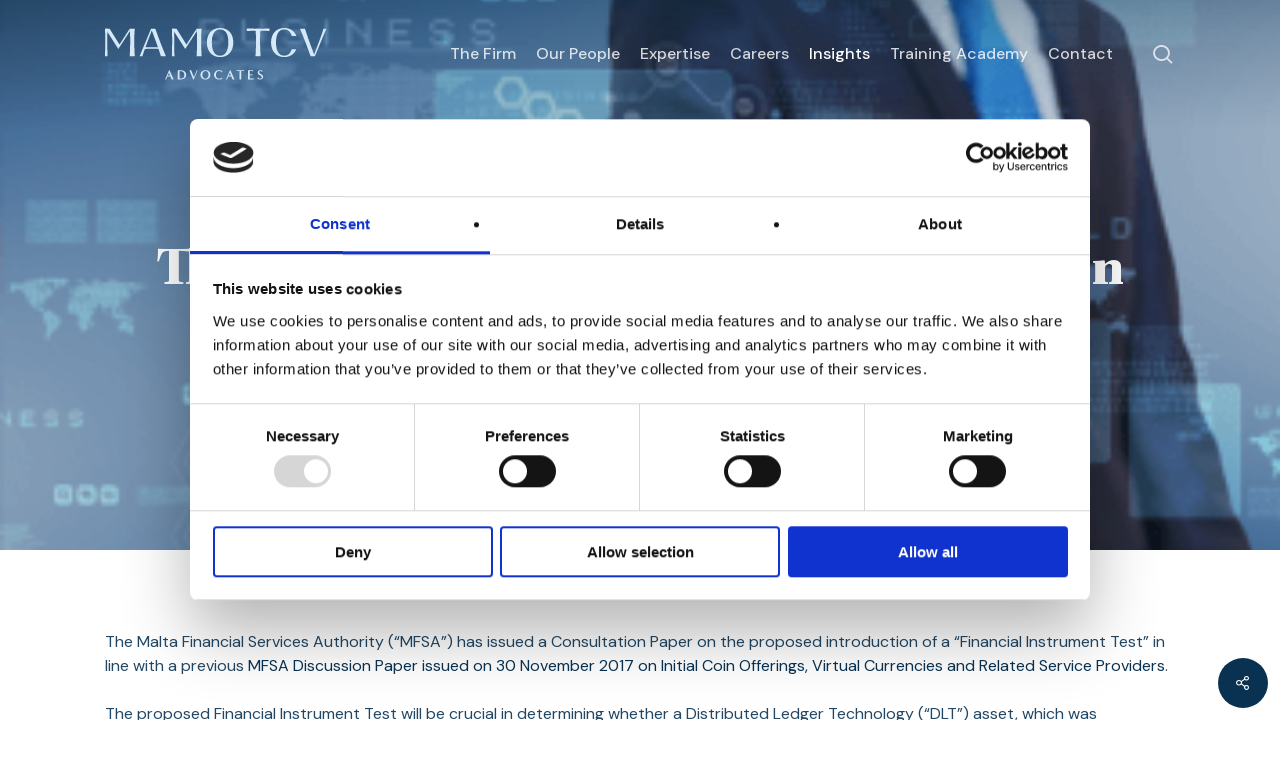

--- FILE ---
content_type: text/html; charset=UTF-8
request_url: https://www.mamotcv.com/insights/the-mfsa-issues-consultation-paper-on-proposed-financial-instrument-test-applicable-to-dlt-assets-2/
body_size: 17839
content:
<!doctype html>
<html lang="en-US" class="no-js">
	<head>
		<meta charset="UTF-8">
		<meta name="theme-color" content="#093252">

		<meta name="viewport" content="width=device-width, initial-scale=1, maximum-scale=1, user-scalable=0" />
<!-- Author Meta Tags by Molongui Authorship, visit: https://wordpress.org/plugins/molongui-authorship/ -->
<meta name="author" content="Ian Busuttil">
<!-- /Molongui Authorship -->

<meta name='robots' content='index, follow, max-image-preview:large, max-snippet:-1, max-video-preview:-1' />
	<style>img:is([sizes="auto" i], [sizes^="auto," i]) { contain-intrinsic-size: 3000px 1500px }</style>
	
	<!-- This site is optimized with the Yoast SEO Premium plugin v25.9 (Yoast SEO v25.9) - https://yoast.com/wordpress/plugins/seo/ -->
	<title>The MFSA issues Consultation Paper on proposed Financial Instrument Test applicable to DLT assets - Mamo TCV</title>
	<link rel="canonical" href="https://www.mamotcv.com/insights/the-mfsa-issues-consultation-paper-on-proposed-financial-instrument-test-applicable-to-dlt-assets-2/" />
	<meta property="og:locale" content="en_US" />
	<meta property="og:type" content="article" />
	<meta property="og:title" content="The MFSA issues Consultation Paper on proposed Financial Instrument Test applicable to DLT assets" />
	<meta property="og:description" content="The Malta Financial Services Authority (&#8220;MFSA&#8221;) has issued a Consultation Paper on the proposed introduction of a &#8220;Financial Instrument Test&#8221; in line with a previous MFSA Discussion Paper issued on 30 November 2017 on Initial Coin Offerings, Virtual Currencies and Related Service Providers. The proposed Financial Instrument Test will be crucial in determining whether a Distributed Ledger Technology (&#8220;DLT&#8221;) asset, which was previously referred to as &#8220;Virtual Currency&#8221;, will fall within current EU and national financial services legislation and regulatory frameworks, or within the ambit of the proposed Virtual Financial Assets Act (&#8220;VFAA&#8221;) or will otherwise be exempt from regulation...." />
	<meta property="og:url" content="https://www.mamotcv.com/insights/the-mfsa-issues-consultation-paper-on-proposed-financial-instrument-test-applicable-to-dlt-assets-2/" />
	<meta property="og:site_name" content="Mamo TCV" />
	<meta property="article:publisher" content="https://www.facebook.com/mamotcv" />
	<meta property="article:published_time" content="2018-04-16T13:11:38+00:00" />
	<meta property="article:modified_time" content="2022-05-11T16:05:55+00:00" />
	<meta property="og:image" content="https://www.mamotcv.com/app/uploads/2018/02/News_Blockchain.png" />
	<meta property="og:image:width" content="355" />
	<meta property="og:image:height" content="200" />
	<meta property="og:image:type" content="image/png" />
	<meta name="author" content="Ian Busuttil" />
	<meta name="twitter:card" content="summary_large_image" />
	<meta name="twitter:creator" content="@mamotcv" />
	<meta name="twitter:site" content="@mamotcv" />
	<meta name="twitter:label1" content="Written by" />
	<meta name="twitter:data1" content="Ian Busuttil" />
	<meta name="twitter:label2" content="Est. reading time" />
	<meta name="twitter:data2" content="5 minutes" />
	<script type="application/ld+json" class="yoast-schema-graph">{"@context":"https://schema.org","@graph":[{"@type":"Article","@id":"https://www.mamotcv.com/insights/the-mfsa-issues-consultation-paper-on-proposed-financial-instrument-test-applicable-to-dlt-assets-2/#article","isPartOf":{"@id":"https://www.mamotcv.com/insights/the-mfsa-issues-consultation-paper-on-proposed-financial-instrument-test-applicable-to-dlt-assets-2/"},"author":{"name":"Ian Busuttil","@id":"https://www.mamotcv.com/#/schema/person/3703d9c0f629b2447b16b234ad9ed938"},"headline":"The MFSA issues Consultation Paper on proposed Financial Instrument Test applicable to DLT assets","datePublished":"2018-04-16T13:11:38+00:00","dateModified":"2022-05-11T16:05:55+00:00","mainEntityOfPage":{"@id":"https://www.mamotcv.com/insights/the-mfsa-issues-consultation-paper-on-proposed-financial-instrument-test-applicable-to-dlt-assets-2/"},"wordCount":919,"publisher":{"@id":"https://www.mamotcv.com/#organization"},"image":{"@id":"https://www.mamotcv.com/insights/the-mfsa-issues-consultation-paper-on-proposed-financial-instrument-test-applicable-to-dlt-assets-2/#primaryimage"},"thumbnailUrl":"https://www.mamotcv.com/app/uploads/2018/02/News_Blockchain.png","keywords":["Our People"],"articleSection":["Telecoms, Media &amp; Technology"],"inLanguage":"en-US"},{"@type":"WebPage","@id":"https://www.mamotcv.com/insights/the-mfsa-issues-consultation-paper-on-proposed-financial-instrument-test-applicable-to-dlt-assets-2/","url":"https://www.mamotcv.com/insights/the-mfsa-issues-consultation-paper-on-proposed-financial-instrument-test-applicable-to-dlt-assets-2/","name":"The MFSA issues Consultation Paper on proposed Financial Instrument Test applicable to DLT assets - Mamo TCV","isPartOf":{"@id":"https://www.mamotcv.com/#website"},"primaryImageOfPage":{"@id":"https://www.mamotcv.com/insights/the-mfsa-issues-consultation-paper-on-proposed-financial-instrument-test-applicable-to-dlt-assets-2/#primaryimage"},"image":{"@id":"https://www.mamotcv.com/insights/the-mfsa-issues-consultation-paper-on-proposed-financial-instrument-test-applicable-to-dlt-assets-2/#primaryimage"},"thumbnailUrl":"https://www.mamotcv.com/app/uploads/2018/02/News_Blockchain.png","datePublished":"2018-04-16T13:11:38+00:00","dateModified":"2022-05-11T16:05:55+00:00","breadcrumb":{"@id":"https://www.mamotcv.com/insights/the-mfsa-issues-consultation-paper-on-proposed-financial-instrument-test-applicable-to-dlt-assets-2/#breadcrumb"},"inLanguage":"en-US","potentialAction":[{"@type":"ReadAction","target":["https://www.mamotcv.com/insights/the-mfsa-issues-consultation-paper-on-proposed-financial-instrument-test-applicable-to-dlt-assets-2/"]}]},{"@type":"ImageObject","inLanguage":"en-US","@id":"https://www.mamotcv.com/insights/the-mfsa-issues-consultation-paper-on-proposed-financial-instrument-test-applicable-to-dlt-assets-2/#primaryimage","url":"https://www.mamotcv.com/app/uploads/2018/02/News_Blockchain.png","contentUrl":"https://www.mamotcv.com/app/uploads/2018/02/News_Blockchain.png","width":355,"height":200,"caption":"News_Blockchain.png"},{"@type":"BreadcrumbList","@id":"https://www.mamotcv.com/insights/the-mfsa-issues-consultation-paper-on-proposed-financial-instrument-test-applicable-to-dlt-assets-2/#breadcrumb","itemListElement":[{"@type":"ListItem","position":1,"name":"Home","item":"https://www.mamotcv.com/"},{"@type":"ListItem","position":2,"name":"Insights","item":"https://www.mamotcv.com/insights/"},{"@type":"ListItem","position":3,"name":"The MFSA issues Consultation Paper on proposed Financial Instrument Test applicable to DLT assets"}]},{"@type":"WebSite","@id":"https://www.mamotcv.com/#website","url":"https://www.mamotcv.com/","name":"Mamo TCV","description":"Leading Law Firm in Malta","publisher":{"@id":"https://www.mamotcv.com/#organization"},"alternateName":"Mamo TCV Advocates","potentialAction":[{"@type":"SearchAction","target":{"@type":"EntryPoint","urlTemplate":"https://www.mamotcv.com/?s={search_term_string}"},"query-input":{"@type":"PropertyValueSpecification","valueRequired":true,"valueName":"search_term_string"}}],"inLanguage":"en-US"},{"@type":"Organization","@id":"https://www.mamotcv.com/#organization","name":"Mamo TCV Advocates","url":"https://www.mamotcv.com/","logo":{"@type":"ImageObject","inLanguage":"en-US","@id":"https://www.mamotcv.com/#/schema/logo/image/","url":"https://www.mamotcv.com/app/uploads/2024/02/LinkedIn_231009.jpg","contentUrl":"https://www.mamotcv.com/app/uploads/2024/02/LinkedIn_231009.jpg","width":591,"height":591,"caption":"Mamo TCV Advocates"},"image":{"@id":"https://www.mamotcv.com/#/schema/logo/image/"},"sameAs":["https://www.facebook.com/mamotcv","https://x.com/mamotcv"]},{"@type":"Person","@id":"https://www.mamotcv.com/#/schema/person/3703d9c0f629b2447b16b234ad9ed938","name":"Ian Busuttil","image":{"@type":"ImageObject","inLanguage":"en-US","@id":"https://www.mamotcv.com/#/schema/person/image/","url":"https://secure.gravatar.com/avatar/a1cafe312aaf44791450593c870f8ffad6ac404f67bf753379db02ee47c46ae7?s=96&d=mm&r=g","contentUrl":"https://secure.gravatar.com/avatar/a1cafe312aaf44791450593c870f8ffad6ac404f67bf753379db02ee47c46ae7?s=96&d=mm&r=g","caption":"Ian Busuttil"},"url":"https://www.mamotcv.com/insights/author/ian-busuttil/"}]}</script>
	<!-- / Yoast SEO Premium plugin. -->


<link rel='dns-prefetch' href='//fonts.googleapis.com' />
<link href='//hb.wpmucdn.com' rel='preconnect' />
<link href='http://fonts.googleapis.com' rel='preconnect' />
<link href='//fonts.gstatic.com' crossorigin='' rel='preconnect' />
<link rel="alternate" type="application/rss+xml" title="Mamo TCV &raquo; Feed" href="https://www.mamotcv.com/feed/" />
<link rel="preload" href="https://www.mamotcv.com/app/themes/salient/css/fonts/icomoon.woff?v=1.6" as="font" type="font/woff" crossorigin="anonymous"><style id='global-styles-inline-css' type='text/css'>
:root{--wp--preset--aspect-ratio--square: 1;--wp--preset--aspect-ratio--4-3: 4/3;--wp--preset--aspect-ratio--3-4: 3/4;--wp--preset--aspect-ratio--3-2: 3/2;--wp--preset--aspect-ratio--2-3: 2/3;--wp--preset--aspect-ratio--16-9: 16/9;--wp--preset--aspect-ratio--9-16: 9/16;--wp--preset--color--black: #000000;--wp--preset--color--cyan-bluish-gray: #abb8c3;--wp--preset--color--white: #ffffff;--wp--preset--color--pale-pink: #f78da7;--wp--preset--color--vivid-red: #cf2e2e;--wp--preset--color--luminous-vivid-orange: #ff6900;--wp--preset--color--luminous-vivid-amber: #fcb900;--wp--preset--color--light-green-cyan: #7bdcb5;--wp--preset--color--vivid-green-cyan: #00d084;--wp--preset--color--pale-cyan-blue: #8ed1fc;--wp--preset--color--vivid-cyan-blue: #0693e3;--wp--preset--color--vivid-purple: #9b51e0;--wp--preset--gradient--vivid-cyan-blue-to-vivid-purple: linear-gradient(135deg,rgba(6,147,227,1) 0%,rgb(155,81,224) 100%);--wp--preset--gradient--light-green-cyan-to-vivid-green-cyan: linear-gradient(135deg,rgb(122,220,180) 0%,rgb(0,208,130) 100%);--wp--preset--gradient--luminous-vivid-amber-to-luminous-vivid-orange: linear-gradient(135deg,rgba(252,185,0,1) 0%,rgba(255,105,0,1) 100%);--wp--preset--gradient--luminous-vivid-orange-to-vivid-red: linear-gradient(135deg,rgba(255,105,0,1) 0%,rgb(207,46,46) 100%);--wp--preset--gradient--very-light-gray-to-cyan-bluish-gray: linear-gradient(135deg,rgb(238,238,238) 0%,rgb(169,184,195) 100%);--wp--preset--gradient--cool-to-warm-spectrum: linear-gradient(135deg,rgb(74,234,220) 0%,rgb(151,120,209) 20%,rgb(207,42,186) 40%,rgb(238,44,130) 60%,rgb(251,105,98) 80%,rgb(254,248,76) 100%);--wp--preset--gradient--blush-light-purple: linear-gradient(135deg,rgb(255,206,236) 0%,rgb(152,150,240) 100%);--wp--preset--gradient--blush-bordeaux: linear-gradient(135deg,rgb(254,205,165) 0%,rgb(254,45,45) 50%,rgb(107,0,62) 100%);--wp--preset--gradient--luminous-dusk: linear-gradient(135deg,rgb(255,203,112) 0%,rgb(199,81,192) 50%,rgb(65,88,208) 100%);--wp--preset--gradient--pale-ocean: linear-gradient(135deg,rgb(255,245,203) 0%,rgb(182,227,212) 50%,rgb(51,167,181) 100%);--wp--preset--gradient--electric-grass: linear-gradient(135deg,rgb(202,248,128) 0%,rgb(113,206,126) 100%);--wp--preset--gradient--midnight: linear-gradient(135deg,rgb(2,3,129) 0%,rgb(40,116,252) 100%);--wp--preset--font-size--small: 13px;--wp--preset--font-size--medium: 20px;--wp--preset--font-size--large: 36px;--wp--preset--font-size--x-large: 42px;--wp--preset--spacing--20: 0.44rem;--wp--preset--spacing--30: 0.67rem;--wp--preset--spacing--40: 1rem;--wp--preset--spacing--50: 1.5rem;--wp--preset--spacing--60: 2.25rem;--wp--preset--spacing--70: 3.38rem;--wp--preset--spacing--80: 5.06rem;--wp--preset--shadow--natural: 6px 6px 9px rgba(0, 0, 0, 0.2);--wp--preset--shadow--deep: 12px 12px 50px rgba(0, 0, 0, 0.4);--wp--preset--shadow--sharp: 6px 6px 0px rgba(0, 0, 0, 0.2);--wp--preset--shadow--outlined: 6px 6px 0px -3px rgba(255, 255, 255, 1), 6px 6px rgba(0, 0, 0, 1);--wp--preset--shadow--crisp: 6px 6px 0px rgba(0, 0, 0, 1);}:root { --wp--style--global--content-size: 1300px;--wp--style--global--wide-size: 1300px; }:where(body) { margin: 0; }.wp-site-blocks > .alignleft { float: left; margin-right: 2em; }.wp-site-blocks > .alignright { float: right; margin-left: 2em; }.wp-site-blocks > .aligncenter { justify-content: center; margin-left: auto; margin-right: auto; }:where(.is-layout-flex){gap: 0.5em;}:where(.is-layout-grid){gap: 0.5em;}.is-layout-flow > .alignleft{float: left;margin-inline-start: 0;margin-inline-end: 2em;}.is-layout-flow > .alignright{float: right;margin-inline-start: 2em;margin-inline-end: 0;}.is-layout-flow > .aligncenter{margin-left: auto !important;margin-right: auto !important;}.is-layout-constrained > .alignleft{float: left;margin-inline-start: 0;margin-inline-end: 2em;}.is-layout-constrained > .alignright{float: right;margin-inline-start: 2em;margin-inline-end: 0;}.is-layout-constrained > .aligncenter{margin-left: auto !important;margin-right: auto !important;}.is-layout-constrained > :where(:not(.alignleft):not(.alignright):not(.alignfull)){max-width: var(--wp--style--global--content-size);margin-left: auto !important;margin-right: auto !important;}.is-layout-constrained > .alignwide{max-width: var(--wp--style--global--wide-size);}body .is-layout-flex{display: flex;}.is-layout-flex{flex-wrap: wrap;align-items: center;}.is-layout-flex > :is(*, div){margin: 0;}body .is-layout-grid{display: grid;}.is-layout-grid > :is(*, div){margin: 0;}body{padding-top: 0px;padding-right: 0px;padding-bottom: 0px;padding-left: 0px;}:root :where(.wp-element-button, .wp-block-button__link){background-color: #32373c;border-width: 0;color: #fff;font-family: inherit;font-size: inherit;line-height: inherit;padding: calc(0.667em + 2px) calc(1.333em + 2px);text-decoration: none;}.has-black-color{color: var(--wp--preset--color--black) !important;}.has-cyan-bluish-gray-color{color: var(--wp--preset--color--cyan-bluish-gray) !important;}.has-white-color{color: var(--wp--preset--color--white) !important;}.has-pale-pink-color{color: var(--wp--preset--color--pale-pink) !important;}.has-vivid-red-color{color: var(--wp--preset--color--vivid-red) !important;}.has-luminous-vivid-orange-color{color: var(--wp--preset--color--luminous-vivid-orange) !important;}.has-luminous-vivid-amber-color{color: var(--wp--preset--color--luminous-vivid-amber) !important;}.has-light-green-cyan-color{color: var(--wp--preset--color--light-green-cyan) !important;}.has-vivid-green-cyan-color{color: var(--wp--preset--color--vivid-green-cyan) !important;}.has-pale-cyan-blue-color{color: var(--wp--preset--color--pale-cyan-blue) !important;}.has-vivid-cyan-blue-color{color: var(--wp--preset--color--vivid-cyan-blue) !important;}.has-vivid-purple-color{color: var(--wp--preset--color--vivid-purple) !important;}.has-black-background-color{background-color: var(--wp--preset--color--black) !important;}.has-cyan-bluish-gray-background-color{background-color: var(--wp--preset--color--cyan-bluish-gray) !important;}.has-white-background-color{background-color: var(--wp--preset--color--white) !important;}.has-pale-pink-background-color{background-color: var(--wp--preset--color--pale-pink) !important;}.has-vivid-red-background-color{background-color: var(--wp--preset--color--vivid-red) !important;}.has-luminous-vivid-orange-background-color{background-color: var(--wp--preset--color--luminous-vivid-orange) !important;}.has-luminous-vivid-amber-background-color{background-color: var(--wp--preset--color--luminous-vivid-amber) !important;}.has-light-green-cyan-background-color{background-color: var(--wp--preset--color--light-green-cyan) !important;}.has-vivid-green-cyan-background-color{background-color: var(--wp--preset--color--vivid-green-cyan) !important;}.has-pale-cyan-blue-background-color{background-color: var(--wp--preset--color--pale-cyan-blue) !important;}.has-vivid-cyan-blue-background-color{background-color: var(--wp--preset--color--vivid-cyan-blue) !important;}.has-vivid-purple-background-color{background-color: var(--wp--preset--color--vivid-purple) !important;}.has-black-border-color{border-color: var(--wp--preset--color--black) !important;}.has-cyan-bluish-gray-border-color{border-color: var(--wp--preset--color--cyan-bluish-gray) !important;}.has-white-border-color{border-color: var(--wp--preset--color--white) !important;}.has-pale-pink-border-color{border-color: var(--wp--preset--color--pale-pink) !important;}.has-vivid-red-border-color{border-color: var(--wp--preset--color--vivid-red) !important;}.has-luminous-vivid-orange-border-color{border-color: var(--wp--preset--color--luminous-vivid-orange) !important;}.has-luminous-vivid-amber-border-color{border-color: var(--wp--preset--color--luminous-vivid-amber) !important;}.has-light-green-cyan-border-color{border-color: var(--wp--preset--color--light-green-cyan) !important;}.has-vivid-green-cyan-border-color{border-color: var(--wp--preset--color--vivid-green-cyan) !important;}.has-pale-cyan-blue-border-color{border-color: var(--wp--preset--color--pale-cyan-blue) !important;}.has-vivid-cyan-blue-border-color{border-color: var(--wp--preset--color--vivid-cyan-blue) !important;}.has-vivid-purple-border-color{border-color: var(--wp--preset--color--vivid-purple) !important;}.has-vivid-cyan-blue-to-vivid-purple-gradient-background{background: var(--wp--preset--gradient--vivid-cyan-blue-to-vivid-purple) !important;}.has-light-green-cyan-to-vivid-green-cyan-gradient-background{background: var(--wp--preset--gradient--light-green-cyan-to-vivid-green-cyan) !important;}.has-luminous-vivid-amber-to-luminous-vivid-orange-gradient-background{background: var(--wp--preset--gradient--luminous-vivid-amber-to-luminous-vivid-orange) !important;}.has-luminous-vivid-orange-to-vivid-red-gradient-background{background: var(--wp--preset--gradient--luminous-vivid-orange-to-vivid-red) !important;}.has-very-light-gray-to-cyan-bluish-gray-gradient-background{background: var(--wp--preset--gradient--very-light-gray-to-cyan-bluish-gray) !important;}.has-cool-to-warm-spectrum-gradient-background{background: var(--wp--preset--gradient--cool-to-warm-spectrum) !important;}.has-blush-light-purple-gradient-background{background: var(--wp--preset--gradient--blush-light-purple) !important;}.has-blush-bordeaux-gradient-background{background: var(--wp--preset--gradient--blush-bordeaux) !important;}.has-luminous-dusk-gradient-background{background: var(--wp--preset--gradient--luminous-dusk) !important;}.has-pale-ocean-gradient-background{background: var(--wp--preset--gradient--pale-ocean) !important;}.has-electric-grass-gradient-background{background: var(--wp--preset--gradient--electric-grass) !important;}.has-midnight-gradient-background{background: var(--wp--preset--gradient--midnight) !important;}.has-small-font-size{font-size: var(--wp--preset--font-size--small) !important;}.has-medium-font-size{font-size: var(--wp--preset--font-size--medium) !important;}.has-large-font-size{font-size: var(--wp--preset--font-size--large) !important;}.has-x-large-font-size{font-size: var(--wp--preset--font-size--x-large) !important;}
:where(.wp-block-post-template.is-layout-flex){gap: 1.25em;}:where(.wp-block-post-template.is-layout-grid){gap: 1.25em;}
:where(.wp-block-columns.is-layout-flex){gap: 2em;}:where(.wp-block-columns.is-layout-grid){gap: 2em;}
:root :where(.wp-block-pullquote){font-size: 1.5em;line-height: 1.6;}
</style>
<link rel='stylesheet' id='salient-social-css' href='https://www.mamotcv.com/app/plugins/salient-social/css/style.css?ver=1.2.6' type='text/css' media='all' />
<style id='salient-social-inline-css' type='text/css'>

  .sharing-default-minimal .nectar-love.loved,
  body .nectar-social[data-color-override="override"].fixed > a:before, 
  body .nectar-social[data-color-override="override"].fixed .nectar-social-inner a,
  .sharing-default-minimal .nectar-social[data-color-override="override"] .nectar-social-inner a:hover,
  .nectar-social.vertical[data-color-override="override"] .nectar-social-inner a:hover {
    background-color: #093252;
  }
  .nectar-social.hover .nectar-love.loved,
  .nectar-social.hover > .nectar-love-button a:hover,
  .nectar-social[data-color-override="override"].hover > div a:hover,
  #single-below-header .nectar-social[data-color-override="override"].hover > div a:hover,
  .nectar-social[data-color-override="override"].hover .share-btn:hover,
  .sharing-default-minimal .nectar-social[data-color-override="override"] .nectar-social-inner a {
    border-color: #093252;
  }
  #single-below-header .nectar-social.hover .nectar-love.loved i,
  #single-below-header .nectar-social.hover[data-color-override="override"] a:hover,
  #single-below-header .nectar-social.hover[data-color-override="override"] a:hover i,
  #single-below-header .nectar-social.hover .nectar-love-button a:hover i,
  .nectar-love:hover i,
  .hover .nectar-love:hover .total_loves,
  .nectar-love.loved i,
  .nectar-social.hover .nectar-love.loved .total_loves,
  .nectar-social.hover .share-btn:hover, 
  .nectar-social[data-color-override="override"].hover .nectar-social-inner a:hover,
  .nectar-social[data-color-override="override"].hover > div:hover span,
  .sharing-default-minimal .nectar-social[data-color-override="override"] .nectar-social-inner a:not(:hover) i,
  .sharing-default-minimal .nectar-social[data-color-override="override"] .nectar-social-inner a:not(:hover) {
    color: #093252;
  }
</style>
<link rel='stylesheet' id='salient-grid-system-css' href='https://www.mamotcv.com/app/themes/salient/css/build/grid-system.css?ver=17.3.1' type='text/css' media='all' />
<link rel='stylesheet' id='main-styles-css' href='https://www.mamotcv.com/app/themes/salient/css/build/style.css?ver=17.3.1' type='text/css' media='all' />
<style id='main-styles-inline-css' type='text/css'>
@media only screen and (max-width:999px){#ajax-content-wrap .top-level .nectar-post-grid[data-animation*="fade"] .nectar-post-grid-item,#ajax-content-wrap .top-level .nectar-post-grid[data-animation="zoom-out-reveal"] .nectar-post-grid-item *:not(.content):not(.bg-overlay),#ajax-content-wrap .top-level .nectar-post-grid[data-animation="zoom-out-reveal"] .nectar-post-grid-item *:before{transform:none;opacity:1;clip-path:none;}#ajax-content-wrap .top-level .nectar-post-grid[data-animation="zoom-out-reveal"] .nectar-post-grid-item .nectar-el-parallax-scroll .nectar-post-grid-item-bg-wrap-inner{transform:scale(1.275);}}.wpb_row.vc_row.top-level .nectar-video-bg{opacity:1;height:100%;width:100%;object-fit:cover;object-position:center center;}body.using-mobile-browser .wpb_row.vc_row.top-level .nectar-video-wrap{left:0;}body.using-mobile-browser .wpb_row.vc_row.top-level.full-width-section .nectar-video-wrap:not(.column-video){left:50%;}body.using-mobile-browser #nectar_fullscreen_rows[data-mobile-disable="off"] .wpb_row.vc_row.top-level.full-width-section .nectar-video-wrap:not(.column-video){left:0;}.wpb_row.vc_row.top-level .nectar-video-wrap{opacity:1;width:100%;}body .wpb_row.parallax_section.top-level > .nectar-video-wrap video:not(.translate){opacity:1;}.top-level .portfolio-items[data-loading=lazy-load] .col .inner-wrap.animated .top-level-image{opacity:1;}.wpb_row.vc_row.top-level .column-image-bg-wrap[data-n-parallax-bg="true"] .column-image-bg,.wpb_row.vc_row.top-level + .wpb_row .column-image-bg-wrap[data-n-parallax-bg="true"] .column-image-bg,#portfolio-extra > .wpb_row.vc_row.parallax_section:first-child .row-bg{transform:none!important;height:100%!important;opacity:1;}#portfolio-extra > .wpb_row.vc_row.parallax_section .row-bg{background-attachment:scroll;}.scroll-down-wrap.hidden{transform:none;opacity:1;}#ajax-loading-screen[data-disable-mobile="0"]{display:none!important;}body[data-slide-out-widget-area-style="slide-out-from-right"].material .slide_out_area_close.hide_until_rendered{opacity:0;}
</style>
<link rel='stylesheet' id='nectar-single-styles-css' href='https://www.mamotcv.com/app/themes/salient/css/build/single.css?ver=17.3.1' type='text/css' media='all' />
<link rel='stylesheet' id='nectar-brands-css' href='https://www.mamotcv.com/app/themes/salient/css/nectar-brands.css?ver=17.3.1' type='text/css' media='all' />
<link rel='stylesheet' id='nectar_default_font_open_sans-css' href='https://fonts.googleapis.com/css?family=Open+Sans%3A300%2C400%2C600%2C700&#038;subset=latin%2Clatin-ext&#038;display=swap' type='text/css' media='all' />
<link rel='stylesheet' id='responsive-css' href='https://www.mamotcv.com/app/themes/salient/css/build/responsive.css?ver=17.3.1' type='text/css' media='all' />
<link rel='stylesheet' id='skin-material-css' href='https://www.mamotcv.com/app/themes/salient/css/build/skin-material.css?ver=17.3.1' type='text/css' media='all' />
<link rel='stylesheet' id='salient-wp-menu-dynamic-css' href='https://www.mamotcv.com/app/uploads/salient/menu-dynamic.css?ver=6087' type='text/css' media='all' />
<link rel='stylesheet' id='dynamic-css-css' href='https://www.mamotcv.com/app/themes/salient/css/salient-dynamic-styles.css?ver=27347' type='text/css' media='all' />
<style id='dynamic-css-inline-css' type='text/css'>
#page-header-bg[data-post-hs="default_minimal"] .inner-wrap{text-align:center}#page-header-bg[data-post-hs="default_minimal"] .inner-wrap >a,.material #page-header-bg.fullscreen-header .inner-wrap >a{color:#fff;font-weight:600;border:var(--nectar-border-thickness) solid rgba(255,255,255,0.4);padding:4px 10px;margin:5px 6px 0 5px;display:inline-block;transition:all 0.2s ease;-webkit-transition:all 0.2s ease;font-size:14px;line-height:18px}body.material #page-header-bg.fullscreen-header .inner-wrap >a{margin-bottom:15px;}body.material #page-header-bg.fullscreen-header .inner-wrap >a{border:none;padding:6px 10px}body[data-button-style^="rounded"] #page-header-bg[data-post-hs="default_minimal"] .inner-wrap >a,body[data-button-style^="rounded"].material #page-header-bg.fullscreen-header .inner-wrap >a{border-radius:100px}body.single [data-post-hs="default_minimal"] #single-below-header span,body.single .heading-title[data-header-style="default_minimal"] #single-below-header span{line-height:14px;}#page-header-bg[data-post-hs="default_minimal"] #single-below-header{text-align:center;position:relative;z-index:100}#page-header-bg[data-post-hs="default_minimal"] #single-below-header span{float:none;display:inline-block}#page-header-bg[data-post-hs="default_minimal"] .inner-wrap >a:hover,#page-header-bg[data-post-hs="default_minimal"] .inner-wrap >a:focus{border-color:transparent}#page-header-bg.fullscreen-header .avatar,#page-header-bg[data-post-hs="default_minimal"] .avatar{border-radius:100%}#page-header-bg.fullscreen-header .meta-author span,#page-header-bg[data-post-hs="default_minimal"] .meta-author span{display:block}#page-header-bg.fullscreen-header .meta-author img{margin-bottom:0;height:50px;width:auto}#page-header-bg[data-post-hs="default_minimal"] .meta-author img{margin-bottom:0;height:40px;width:auto}#page-header-bg[data-post-hs="default_minimal"] .author-section{position:absolute;bottom:30px}#page-header-bg.fullscreen-header .meta-author,#page-header-bg[data-post-hs="default_minimal"] .meta-author{font-size:18px}#page-header-bg.fullscreen-header .author-section .meta-date,#page-header-bg[data-post-hs="default_minimal"] .author-section .meta-date{font-size:12px;color:rgba(255,255,255,0.8)}#page-header-bg.fullscreen-header .author-section .meta-date i{font-size:12px}#page-header-bg[data-post-hs="default_minimal"] .author-section .meta-date i{font-size:11px;line-height:14px}#page-header-bg[data-post-hs="default_minimal"] .author-section .avatar-post-info{position:relative;top:-5px}#page-header-bg.fullscreen-header .author-section a,#page-header-bg[data-post-hs="default_minimal"] .author-section a{display:block;margin-bottom:-2px}#page-header-bg[data-post-hs="default_minimal"] .author-section a{font-size:14px;line-height:14px}#page-header-bg.fullscreen-header .author-section a:hover,#page-header-bg[data-post-hs="default_minimal"] .author-section a:hover{color:rgba(255,255,255,0.85)!important}#page-header-bg.fullscreen-header .author-section,#page-header-bg[data-post-hs="default_minimal"] .author-section{width:100%;z-index:10;text-align:center}#page-header-bg.fullscreen-header .author-section{margin-top:25px;}#page-header-bg.fullscreen-header .author-section span,#page-header-bg[data-post-hs="default_minimal"] .author-section span{padding-left:0;line-height:20px;font-size:20px}#page-header-bg.fullscreen-header .author-section .avatar-post-info,#page-header-bg[data-post-hs="default_minimal"] .author-section .avatar-post-info{margin-left:10px}#page-header-bg.fullscreen-header .author-section .avatar-post-info,#page-header-bg.fullscreen-header .author-section .meta-author,#page-header-bg[data-post-hs="default_minimal"] .author-section .avatar-post-info,#page-header-bg[data-post-hs="default_minimal"] .author-section .meta-author{text-align:left;display:inline-block;top:9px}@media only screen and (min-width :690px) and (max-width :999px){body.single-post #page-header-bg[data-post-hs="default_minimal"]{padding-top:10%;padding-bottom:10%;}}@media only screen and (max-width :690px){#ajax-content-wrap #page-header-bg[data-post-hs="default_minimal"] #single-below-header span:not(.rich-snippet-hidden),#ajax-content-wrap .row.heading-title[data-header-style="default_minimal"] .col.section-title span.meta-category{display:inline-block;}.container-wrap[data-remove-post-comment-number="0"][data-remove-post-author="0"][data-remove-post-date="0"] .heading-title[data-header-style="default_minimal"] #single-below-header > span,#page-header-bg[data-post-hs="default_minimal"] .span_6[data-remove-post-comment-number="0"][data-remove-post-author="0"][data-remove-post-date="0"] #single-below-header > span{padding:0 8px;}.container-wrap[data-remove-post-comment-number="0"][data-remove-post-author="0"][data-remove-post-date="0"] .heading-title[data-header-style="default_minimal"] #single-below-header span,#page-header-bg[data-post-hs="default_minimal"] .span_6[data-remove-post-comment-number="0"][data-remove-post-author="0"][data-remove-post-date="0"] #single-below-header span{font-size:13px;line-height:10px;}.material #page-header-bg.fullscreen-header .author-section{margin-top:5px;}#page-header-bg.fullscreen-header .author-section{bottom:20px;}#page-header-bg.fullscreen-header .author-section .meta-date:not(.updated){margin-top:-4px;display:block;}#page-header-bg.fullscreen-header .author-section .avatar-post-info{margin:10px 0 0 0;}}#page-header-bg h1,#page-header-bg .subheader,.nectar-box-roll .overlaid-content h1,.nectar-box-roll .overlaid-content .subheader,#page-header-bg #portfolio-nav a i,body .section-title #portfolio-nav a:hover i,.page-header-no-bg h1,.page-header-no-bg span,#page-header-bg #portfolio-nav a i,#page-header-bg span,#page-header-bg #single-below-header a:hover,#page-header-bg #single-below-header a:focus,#page-header-bg.fullscreen-header .author-section a{color:#ffffff!important;}body #page-header-bg .pinterest-share i,body #page-header-bg .facebook-share i,body #page-header-bg .linkedin-share i,body #page-header-bg .twitter-share i,body #page-header-bg .google-plus-share i,body #page-header-bg .icon-salient-heart,body #page-header-bg .icon-salient-heart-2{color:#ffffff;}#page-header-bg[data-post-hs="default_minimal"] .inner-wrap > a:not(:hover){color:#ffffff;border-color:rgba(255,255,255,0.4);}.single #page-header-bg #single-below-header > span{border-color:rgba(255,255,255,0.4);}body .section-title #portfolio-nav a:hover i{opacity:0.75;}.single #page-header-bg .blog-title #single-meta .nectar-social.hover > div a,.single #page-header-bg .blog-title #single-meta > div a,.single #page-header-bg .blog-title #single-meta ul .n-shortcode a,#page-header-bg .blog-title #single-meta .nectar-social.hover .share-btn{border-color:rgba(255,255,255,0.4);}.single #page-header-bg .blog-title #single-meta .nectar-social.hover > div a:hover,#page-header-bg .blog-title #single-meta .nectar-social.hover .share-btn:hover,.single #page-header-bg .blog-title #single-meta div > a:hover,.single #page-header-bg .blog-title #single-meta ul .n-shortcode a:hover,.single #page-header-bg .blog-title #single-meta ul li:not(.meta-share-count):hover > a{border-color:rgba(255,255,255,1);}.single #page-header-bg #single-meta div span,.single #page-header-bg #single-meta > div a,.single #page-header-bg #single-meta > div i{color:#ffffff!important;}.single #page-header-bg #single-meta ul .meta-share-count .nectar-social a i{color:rgba(255,255,255,0.7)!important;}.single #page-header-bg #single-meta ul .meta-share-count .nectar-social a:hover i{color:rgba(255,255,255,1)!important;}.no-rgba #header-space{display:none;}@media only screen and (max-width:999px){body #header-space[data-header-mobile-fixed="1"]{display:none;}#header-outer[data-mobile-fixed="false"]{position:absolute;}}@media only screen and (max-width:999px){body:not(.nectar-no-flex-height) #header-space[data-secondary-header-display="full"]:not([data-header-mobile-fixed="false"]){display:block!important;margin-bottom:-58px;}#header-space[data-secondary-header-display="full"][data-header-mobile-fixed="false"]{display:none;}}@media only screen and (min-width:1000px){#header-space{display:none;}.nectar-slider-wrap.first-section,.parallax_slider_outer.first-section,.full-width-content.first-section,.parallax_slider_outer.first-section .swiper-slide .content,.nectar-slider-wrap.first-section .swiper-slide .content,#page-header-bg,.nder-page-header,#page-header-wrap,.full-width-section.first-section{margin-top:0!important;}body #page-header-bg,body #page-header-wrap{height:108px;}body #search-outer{z-index:100000;}}@media only screen and (min-width:1000px){#page-header-wrap.fullscreen-header,#page-header-wrap.fullscreen-header #page-header-bg,html:not(.nectar-box-roll-loaded) .nectar-box-roll > #page-header-bg.fullscreen-header,.nectar_fullscreen_zoom_recent_projects,#nectar_fullscreen_rows:not(.afterLoaded) > div{height:100vh;}.wpb_row.vc_row-o-full-height.top-level,.wpb_row.vc_row-o-full-height.top-level > .col.span_12{min-height:100vh;}#page-header-bg[data-alignment-v="middle"] .span_6 .inner-wrap,#page-header-bg[data-alignment-v="top"] .span_6 .inner-wrap,.blog-archive-header.color-bg .container{padding-top:105px;}#page-header-wrap.container #page-header-bg .span_6 .inner-wrap{padding-top:0;}.nectar-slider-wrap[data-fullscreen="true"]:not(.loaded),.nectar-slider-wrap[data-fullscreen="true"]:not(.loaded) .swiper-container{height:calc(100vh + 2px)!important;}.admin-bar .nectar-slider-wrap[data-fullscreen="true"]:not(.loaded),.admin-bar .nectar-slider-wrap[data-fullscreen="true"]:not(.loaded) .swiper-container{height:calc(100vh - 30px)!important;}}@media only screen and (max-width:999px){#page-header-bg[data-alignment-v="middle"]:not(.fullscreen-header) .span_6 .inner-wrap,#page-header-bg[data-alignment-v="top"] .span_6 .inner-wrap,.blog-archive-header.color-bg .container{padding-top:62px;}.vc_row.top-level.full-width-section:not(.full-width-ns) > .span_12,#page-header-bg[data-alignment-v="bottom"] .span_6 .inner-wrap{padding-top:32px;}}@media only screen and (max-width:690px){.vc_row.top-level.full-width-section:not(.full-width-ns) > .span_12{padding-top:62px;}.vc_row.top-level.full-width-content .nectar-recent-posts-single_featured .recent-post-container > .inner-wrap{padding-top:32px;}}@media only screen and (max-width:999px){.full-width-ns .nectar-slider-wrap .swiper-slide[data-y-pos="middle"] .content,.full-width-ns .nectar-slider-wrap .swiper-slide[data-y-pos="top"] .content{padding-top:30px;}}@media only screen and (max-width:999px){.using-mobile-browser #nectar_fullscreen_rows:not(.afterLoaded):not([data-mobile-disable="on"]) > div{height:calc(100vh - 76px);}.using-mobile-browser .wpb_row.vc_row-o-full-height.top-level,.using-mobile-browser .wpb_row.vc_row-o-full-height.top-level > .col.span_12,[data-permanent-transparent="1"].using-mobile-browser .wpb_row.vc_row-o-full-height.top-level,[data-permanent-transparent="1"].using-mobile-browser .wpb_row.vc_row-o-full-height.top-level > .col.span_12{min-height:calc(100vh - 76px);}html:not(.nectar-box-roll-loaded) .nectar-box-roll > #page-header-bg.fullscreen-header,.nectar_fullscreen_zoom_recent_projects,.nectar-slider-wrap[data-fullscreen="true"]:not(.loaded),.nectar-slider-wrap[data-fullscreen="true"]:not(.loaded) .swiper-container,#nectar_fullscreen_rows:not(.afterLoaded):not([data-mobile-disable="on"]) > div{height:calc(100vh - 1px);}.wpb_row.vc_row-o-full-height.top-level,.wpb_row.vc_row-o-full-height.top-level > .col.span_12{min-height:calc(100vh - 1px);}body[data-transparent-header="false"] #ajax-content-wrap.no-scroll{min-height:calc(100vh - 1px);height:calc(100vh - 1px);}}.screen-reader-text,.nectar-skip-to-content:not(:focus){border:0;clip:rect(1px,1px,1px,1px);clip-path:inset(50%);height:1px;margin:-1px;overflow:hidden;padding:0;position:absolute!important;width:1px;word-wrap:normal!important;}.row .col img:not([srcset]){width:auto;}.row .col img.img-with-animation.nectar-lazy:not([srcset]){width:100%;}
</style>
<link rel='stylesheet' id='salient-child-style-css' href='https://www.mamotcv.com/app/themes/salient-child/style.css?ver=17.3.1' type='text/css' media='all' />
<link rel='stylesheet' id='redux-google-fonts-salient_redux-css' href='https://fonts.googleapis.com/css?family=DM+Sans%3A500%2C400%2C400italic&#038;subset=latin-ext&#038;display=swap&#038;ver=6.8.2' type='text/css' media='all' />
<script></script>            <style>
                .molongui-disabled-link
                {
                    border-bottom: none !important;
                    text-decoration: none !important;
                    color: inherit !important;
                    cursor: inherit !important;
                }
                .molongui-disabled-link:hover,
                .molongui-disabled-link:hover span
                {
                    border-bottom: none !important;
                    text-decoration: none !important;
                    color: inherit !important;
                    cursor: inherit !important;
                }
            </style>
            			<!-- Google Tag Manager -->
			<script>(function(w,d,s,l,i){w[l]=w[l]||[];w[l].push({'gtm.start':
			new Date().getTime(),event:'gtm.js'});var f=d.getElementsByTagName(s)[0],
			j=d.createElement(s),dl=l!='dataLayer'?'&l='+l:'';j.async=true;j.src=
			'https://www.googletagmanager.com/gtm.js?id='+i+dl;f.parentNode.insertBefore(j,f);
			})(window,document,'script','dataLayer','GTM-5P9PLZR');</script>
			<!-- End Google Tag Manager -->
		<script type="text/javascript"> var root = document.getElementsByTagName( "html" )[0]; root.setAttribute( "class", "js" ); </script><meta name="generator" content="Powered by WPBakery Page Builder - drag and drop page builder for WordPress."/>
<link rel="icon" href="https://www.mamotcv.com/app/uploads/2022/01/cropped-Favicon-32x32.jpg" sizes="32x32" />
<link rel="icon" href="https://www.mamotcv.com/app/uploads/2022/01/cropped-Favicon-192x192.jpg" sizes="192x192" />
<link rel="apple-touch-icon" href="https://www.mamotcv.com/app/uploads/2022/01/cropped-Favicon-180x180.jpg" />
<meta name="msapplication-TileImage" content="https://www.mamotcv.com/app/uploads/2022/01/cropped-Favicon-270x270.jpg" />
		<style type="text/css" id="wp-custom-css">
			html body.blog #page-header-bg h1 {
	color: white !important;
}		</style>
		<noscript><style> .wpb_animate_when_almost_visible { opacity: 1; }</style></noscript>
		<script type="text/javascript" src="https://www.mamotcv.com/app/themes/salient-child/js/app.js"></script>
	</head>

	
	<body class="wp-singular post-template-default single single-post postid-2121 single-format-standard wp-theme-salient wp-child-theme-salient-child material wpb-js-composer js-comp-ver-8.4.2 vc_responsive" data-footer-reveal="false" data-footer-reveal-shadow="none" data-header-format="default" data-body-border="off" data-boxed-style="" data-header-breakpoint="1000" data-dropdown-style="minimal" data-cae="easeOutCubic" data-cad="750" data-megamenu-width="contained" data-aie="none" data-ls="fancybox" data-apte="standard" data-hhun="0" data-fancy-form-rcs="default" data-form-style="default" data-form-submit="regular" data-is="minimal" data-button-style="default" data-user-account-button="false" data-flex-cols="true" data-col-gap="default" data-header-inherit-rc="false" data-header-search="true" data-animated-anchors="true" data-ajax-transitions="false" data-full-width-header="true" data-slide-out-widget-area="true" data-slide-out-widget-area-style="fullscreen-alt" data-user-set-ocm="off" data-loading-animation="none" data-bg-header="true" data-responsive="1" data-ext-responsive="true" data-ext-padding="105" data-header-resize="0" data-header-color="custom" data-cart="false" data-remove-m-parallax="" data-remove-m-video-bgs="" data-m-animate="0" data-force-header-trans-color="light" data-smooth-scrolling="0" data-permanent-transparent="false" >
		<script type="text/javascript">
	 (function(window, document) {

		document.documentElement.classList.remove("no-js");

		if(navigator.userAgent.match(/(Android|iPod|iPhone|iPad|BlackBerry|IEMobile|Opera Mini)/)) {
			document.body.className += " using-mobile-browser mobile ";
		}
		if(navigator.userAgent.match(/Mac/) && navigator.maxTouchPoints && navigator.maxTouchPoints > 2) {
			document.body.className += " using-ios-device ";
		}

		if( !("ontouchstart" in window) ) {

			var body = document.querySelector("body");
			var winW = window.innerWidth;
			var bodyW = body.clientWidth;

			if (winW > bodyW + 4) {
				body.setAttribute("style", "--scroll-bar-w: " + (winW - bodyW - 4) + "px");
			} else {
				body.setAttribute("style", "--scroll-bar-w: 0px");
			}
		}

	 })(window, document);
   </script>			<!-- Google Tag Manager (noscript) -->
			<noscript><iframe src="https://www.googletagmanager.com/ns.html?id=GTM-5P9PLZR" height="0" width="0" style="display:none;visibility:hidden"></iframe></noscript>
			<!-- End Google Tag Manager (noscript) -->
		<a href="#ajax-content-wrap" class="nectar-skip-to-content">Skip to main content</a><div class="ocm-effect-wrap"><div class="ocm-effect-wrap-inner">	
	<div id="header-space"  data-header-mobile-fixed='1'></div> 
	
	
		<div id="header-outer" data-has-menu="true" data-has-buttons="yes" data-header-button_style="default" data-using-pr-menu="false" data-mobile-fixed="1" data-ptnm="false" data-lhe="default" data-user-set-bg="#c6dcf1" data-format="default" data-permanent-transparent="false" data-megamenu-rt="0" data-remove-fixed="0" data-header-resize="0" data-cart="false" data-transparency-option="" data-box-shadow="large" data-shrink-num="4" data-using-secondary="0" data-using-logo="1" data-logo-height="52" data-m-logo-height="32" data-padding="28" data-full-width="true" data-condense="false" data-transparent-header="true" data-transparent-shadow-helper="true" data-remove-border="true" class="transparent">
			
<div id="search-outer" class="nectar">
	<div id="search">
		<div class="container">
			 <div id="search-box">
				 <div class="inner-wrap">
					 <div class="col span_12">
						  <form role="search" action="https://www.mamotcv.com/" method="GET">
														 <input type="text" name="s"  value="" aria-label="Search" placeholder="Search" />
							 
						<span>Hit enter to search or ESC to close</span>
						<button aria-label="Search" class="search-box__button" type="submit">Search</button>						</form>
					</div><!--/span_12-->
				</div><!--/inner-wrap-->
			 </div><!--/search-box-->
			 <div id="close"><a href="#" role="button"><span class="screen-reader-text">Close Search</span>
				<span class="close-wrap"> <span class="close-line close-line1" role="presentation"></span> <span class="close-line close-line2" role="presentation"></span> </span>				 </a></div>
		 </div><!--/container-->
	</div><!--/search-->
</div><!--/search-outer-->

<header id="top" role="banner" aria-label="Main Menu">
	<div class="container">
		<div class="row">
			<div class="col span_3">
								<a id="logo" href="https://www.mamotcv.com" data-supplied-ml-starting-dark="true" data-supplied-ml-starting="true" data-supplied-ml="true" >
					<img class="stnd skip-lazy default-logo" width="" height="" alt="Mamo TCV" src="https://www.mamotcv.com/app/uploads/2022/04/logo-copper.svg" srcset="https://www.mamotcv.com/app/uploads/2022/04/logo-copper.svg 1x, https://www.mamotcv.com/app/uploads/2022/04/logo-copper.svg 2x" /><img class="mobile-only-logo skip-lazy" alt="Mamo TCV" width="" height="" src="https://www.mamotcv.com/app/uploads/2022/04/logo-copper.svg" /><img class="starting-logo mobile-only-logo skip-lazy" width="" height=""  alt="Mamo TCV" src="https://www.mamotcv.com/app/uploads/2022/04/logo-light.svg" /><img class="starting-logo dark-version mobile-only-logo skip-lazy" width="" height="" alt="Mamo TCV" src="https://www.mamotcv.com/app/uploads/2022/04/logo-copper.svg" /><img class="starting-logo skip-lazy default-logo" width="" height="" alt="Mamo TCV" src="https://www.mamotcv.com/app/uploads/2022/04/logo-light.svg" srcset="https://www.mamotcv.com/app/uploads/2022/04/logo-light.svg 1x, https://www.mamotcv.com/app/uploads/2022/04/logo-light.svg 2x" /><img class="starting-logo dark-version skip-lazy default-logo" width="" height="" alt="Mamo TCV" src="https://www.mamotcv.com/app/uploads/2022/04/logo-copper.svg" srcset="https://www.mamotcv.com/app/uploads/2022/04/logo-copper.svg 1x, https://www.mamotcv.com/app/uploads/2022/04/logo-copper.svg 2x" />				</a>
							</div><!--/span_3-->

			<div class="col span_9 col_last">
									<div class="nectar-mobile-only mobile-header"><div class="inner"></div></div>
									<a class="mobile-search" href="#searchbox"><span class="nectar-icon icon-salient-search" aria-hidden="true"></span><span class="screen-reader-text">search</span></a>
														<div class="slide-out-widget-area-toggle mobile-icon fullscreen-alt" data-custom-color="true" data-icon-animation="simple-transform">
						<div> <a href="#slide-out-widget-area" role="button" aria-label="Navigation Menu" aria-expanded="false" class="closed">
							<span class="screen-reader-text">Menu</span><span aria-hidden="true"> <i class="lines-button x2"> <i class="lines"></i> </i> </span>						</a></div>
					</div>
				
									<nav aria-label="Main Menu">
													<ul class="sf-menu">
								<li id="menu-item-44" class="menu-item menu-item-type-post_type menu-item-object-page nectar-regular-menu-item menu-item-44"><a href="https://www.mamotcv.com/about-mamo-tcv/"><span class="menu-title-text">The Firm</span></a></li>
<li id="menu-item-9346" class="menu-item menu-item-type-post_type menu-item-object-page nectar-regular-menu-item menu-item-9346"><a href="https://www.mamotcv.com/our-people/"><span class="menu-title-text">Our People</span></a></li>
<li id="menu-item-42" class="menu-item menu-item-type-post_type menu-item-object-page menu-item-has-children nectar-regular-menu-item menu-item-42"><a href="https://www.mamotcv.com/practice-areas/" aria-haspopup="true" aria-expanded="false"><span class="menu-title-text">Expertise</span></a>
<ul class="sub-menu">
	<li id="menu-item-1309" class="menu-item menu-item-type-post_type menu-item-object-page nectar-regular-menu-item menu-item-1309"><a href="https://www.mamotcv.com/practice-areas/"><span class="menu-title-text">Practice Areas</span></a></li>
	<li id="menu-item-1311" class="menu-item menu-item-type-post_type menu-item-object-page nectar-regular-menu-item menu-item-1311"><a href="https://www.mamotcv.com/awards-and-recognitions/"><span class="menu-title-text">Awards and Recognitions</span></a></li>
</ul>
</li>
<li id="menu-item-1636" class="menu-item menu-item-type-post_type menu-item-object-page nectar-regular-menu-item menu-item-1636"><a href="https://www.mamotcv.com/careers/"><span class="menu-title-text">Careers</span></a></li>
<li id="menu-item-41" class="menu-item menu-item-type-post_type menu-item-object-page current_page_parent nectar-regular-menu-item menu-item-41"><a href="https://www.mamotcv.com/insights/"><span class="menu-title-text">Insights</span></a></li>
<li id="menu-item-10401" class="menu-item menu-item-type-post_type menu-item-object-page nectar-regular-menu-item menu-item-10401"><a href="https://www.mamotcv.com/training-academy/"><span class="menu-title-text">Training Academy</span></a></li>
<li id="menu-item-47" class="menu-item menu-item-type-post_type menu-item-object-page nectar-regular-menu-item menu-item-47"><a href="https://www.mamotcv.com/get-in-touch/"><span class="menu-title-text">Contact</span></a></li>
							</ul>
													<ul class="buttons sf-menu" data-user-set-ocm="off">

								<li id="search-btn"><div><a href="#searchbox"><span class="icon-salient-search" aria-hidden="true"></span><span class="screen-reader-text">search</span></a></div> </li>
							</ul>
						
					</nav>

					
				</div><!--/span_9-->

				
			</div><!--/row-->
					</div><!--/container-->
	</header>		</div>

		
		<div id="ajax-content-wrap">
			<div id="page-header-wrap" data-animate-in-effect="none" data-responsive="true" data-midnight="light" class="" style="height: 75vh;" role="region" aria-label="Post Header"><div id="page-header-bg" class="not-loaded  hentry" data-post-hs="default_minimal" data-padding-amt="normal" data-animate-in-effect="none" data-midnight="light" data-text-effect="" data-bg-pos="center" data-alignment="left" data-alignment-v="middle" data-parallax="0" data-height="75vh"  style="height:75vh;">					<div class="page-header-bg-image-wrap" id="nectar-page-header-p-wrap" data-parallax-speed="fast">
						<div class="page-header-bg-image" style="background-image: url(https://www.mamotcv.com/app/uploads/2018/02/News_Blockchain.png);"></div>
					</div> 
				<div class="container"><img loading="lazy" class="hidden-social-img" src="https://www.mamotcv.com/app/uploads/2018/02/News_Blockchain.png" alt="The MFSA issues Consultation Paper on proposed Financial Instrument Test applicable to DLT assets" style="display: none;" />
					<div class="row">
						<div class="col span_6 section-title blog-title" data-remove-post-date="0" data-remove-post-author="0" data-remove-post-comment-number="1">
							<div class="inner-wrap">

								<a class="telecoms-media-technology" href="https://www.mamotcv.com/insights/category/telecoms-media-technology/">Telecoms, Media &amp; Technology</a>
								<h1 class="entry-title">The MFSA issues Consultation Paper on proposed Financial Instrument Test applicable to DLT assets</h1>

								

																	<div id="single-below-header" data-hide-on-mobile="false">
										<span class="meta-author vcard author"><span class="fn"><span class="author-leading">By</span> <a href="https://www.mamotcv.com/insights/author/ian-busuttil/">Ian Busuttil</a></span></span><span class="meta-date date published">16th April 2018</span><span class="meta-date date updated rich-snippet-hidden">May 11th, 2022</span><span class="meta-comment-count"><a href="https://www.mamotcv.com/insights/the-mfsa-issues-consultation-paper-on-proposed-financial-instrument-test-applicable-to-dlt-assets-2/#respond">No Comments</a></span>									</div><!--/single-below-header-->
						
											</div>

				</div><!--/section-title-->
							</div><!--/row-->

			


			</div>
</div>

</div>

<div class="container-wrap no-sidebar" data-midnight="dark" data-remove-post-date="0" data-remove-post-author="0" data-remove-post-comment-number="1">
	<div class="container main-content" role="main">

		
		<div class="row">

			
			<div class="post-area col standard-minimal span_12 col_last" role="main">

			
<article id="post-2121" class="post-2121 post type-post status-publish format-standard has-post-thumbnail category-telecoms-media-technology tag-our-people">
  
  <div class="inner-wrap">

		<div class="post-content" data-hide-featured-media="1">
      
        <div class="content-inner"><div class="ebd-block  " data-type="text" >
<p><span class="qowt-font1-timesnewroman" data-redactor-tag="span" data-redactor-class="qowt-font1-timesnewroman" data-verified="redactor">The Malta Financial Services Authority (&#8220;MFSA&#8221;) has issued a Consultation Paper on the proposed introduction of a &#8220;Financial Instrument Test&#8221; in line with a previous <a href="https://www.mamotcv.com/insights/the-malta-financial-services-authority-launches-a-discussion-paper-on-initial-coin-offerings-virtual-currencies-and-related-service-providers/" title="" class="" target="_blank" rel="noopener">MFSA Discussion Paper issued on 30 November 2017 on Initial Coin Offerings, Virtual Currencies and Related Service Providers</a>.</span></p>
<p><span class="qowt-font1-timesnewroman" data-redactor-tag="span" data-redactor-class="qowt-font1-timesnewroman" data-verified="redactor">The proposed Financial Instrument Test will be crucial in determining whether a Distributed Ledger Technology (&#8220;DLT&#8221;) asset, which was previously referred to as &#8220;Virtual Currency&#8221;, will fall within current EU and national financial services legislation and regulatory frameworks, or within the ambit of the proposed Virtual Financial Assets Act (&#8220;VFAA&#8221;) or will otherwise be exempt from regulation. </span></p>
<p><span class="qowt-font1-timesnewroman" data-redactor-tag="span" data-redactor-class="qowt-font1-timesnewroman" data-verified="redactor">The MFSA is considering introducing a Financial Instrument Test as a mandatory requirement which will be applicable, both within the context of ICOs (both to issuers of ICOs conducted in or from within Malta) exchanges, as well as during the intermediation of DLT assets by persons undertaking certain activities in relation to DLT assets. </span></p>
<p><span class="qowt-font1-timesnewroman" data-redactor-tag="span" data-redactor-class="qowt-font1-timesnewroman" data-verified="redactor">The objective behind the introduction of a proposed Financial Instrument Test is to reach a determination on how a DLT asset should be classified and regulated in terms of local and EU legislation and will essentially be based on the following criteria:</p>
<p></span></p>
<ul>
<li><strong data-redactor-tag="strong" data-verified="redactor">A)</strong>&nbsp;<span class="qowt-font1-timesnewroman" data-redactor-tag="span" data-redactor-class="qowt-font1-timesnewroman" data-verified="redactor" style="font-family: inherit; font-size: inherit; text-align: inherit;">Does the DLT asset fall within the definition of a Virtual Token &#8220;VT&#8221; (previously referred to as a utility token)? If in the negative, then one will move on to the second question.<br /></span></li>
<li><strong data-redactor-tag="strong" data-verified="redactor">B)</strong>&nbsp;<span class="qowt-font1-timesnewroman" data-redactor-tag="span" data-redactor-class="qowt-font1-timesnewroman" data-verified="redactor" style="font-family: inherit; font-size: inherit; text-align: inherit;">Does the DLT asset qualify as a financial instrument in terms of MiFID and in terms of the Investment Services Act (Chapter 370 of the Laws of Malta)?<br /></span></li>
<li><strong data-redactor-tag="strong" data-verified="redactor">C)</strong>&nbsp;<span class="qowt-font1-timesnewroman" data-redactor-tag="span" data-redactor-class="qowt-font1-timesnewroman" data-verified="redactor" style="font-family: inherit; font-size: inherit; text-align: inherit;">Should this also result in the negative, then the ultimate stage would be that the DLT asset would qualify as a Virtual Financial Asset in terms of the proposed VFAA.<br /></span></li>
</ul>
<p><span class="qowt-font1-timesnewroman" data-redactor-tag="span" data-redactor-class="qowt-font1-timesnewroman" data-verified="redactor">In order to arrive at the determination of a DLT asset, one must systematically assess the features of the DLT asset with a set of predetermined criteria composed of 12 checklists. Such criteria comprise the following:</p>
<p></span></p>
<ul>
<li><strong data-redactor-tag="strong" data-verified="redactor">i) </strong><span>To determine whether the </span><span class="qowt-font1-timesnewroman" data-redactor-tag="span" data-redactor-class="qowt-font1-timesnewroman" data-verified="redactor" style="font-family: inherit; font-size: inherit; text-align: inherit;">DLT assets satisfy the criteria of a VT (i.e. purely utility in nature and has value solely in relation to the DLT platform on which it is created) and is thus exempt from the VFAA. This on the understanding, that VTs are not exchangeable directly for legal tender on such platform or with the issuer of the DLT asset. </span><span>Should the DLT asset not be classified as a VT, one will need to determine whether the DLT asset qualifies as any of the following MiFID instruments:<br /></span></li>
<li><strong data-redactor-tag="strong" data-verified="redactor">ii) </strong><span>Transferable Securities under MiFID;<br /></span></li>
<li><strong data-redactor-tag="strong" data-verified="redactor">iii) </strong><span>Money Market Instruments under MiFID<br /></span></li>
<li><strong data-redactor-tag="strong" data-verified="redactor">iv) </strong><span>Units in a Collective Investment Scheme;<br /></span></li>
<li><strong data-redactor-tag="strong" data-verified="redactor">v) </strong><span>Options, futures, swaps, forward rate agreements and any other derivative contracts relating to securities, currencies, interest rates or yields, emission allowances or other derivatives instruments, financial indices or financial measures which may be settled physically or in cash;<br /></span></li>
<li><strong data-redactor-tag="strong" data-verified="redactor">vi) </strong><span>Options, futures, swaps, forwards and any other derivative contracts relating to commodities that must be settled in cash or may be settled in cash at the option of one of the parties other than by reason of default or other termination event;<br /></span></li>
<li><strong data-redactor-tag="strong" data-verified="redactor">vii)</strong><span> Options, futures, swaps and any other derivative contracts relating to commodities that can be physically settled provided that they are traded on a regulated market, a Multilateral Trading Facility (&#8220;MTF&#8221;), or an Organised Trading Facility (&#8220;OTF&#8221;), except for wholesale energy products traded on an OTF that must be physically settled;<br /></span></li>
<li><strong data-redactor-tag="strong" data-verified="redactor">viii) </strong><span>Options, futures, swaps, forwards and any other derivative contracts relating to commodities, that can be physically settled not otherwise mentioned in point 6 of this section and not being for commercial purposes, which have the characteristics of other derivative financial instruments;<br /></span></li>
<li><strong data-redactor-tag="strong" data-verified="redactor">ix) </strong><span>Derivative instruments for transfer of credit risk;<br /></span></li>
<li><strong data-redactor-tag="strong" data-verified="redactor">x) </strong><span>Financial contracts for difference;<br /></span></li>
<li><strong data-redactor-tag="strong" data-verified="redactor">xi)</strong><span> Options, futures, swaps, forward rate agreements and any other derivative contracts relating to climatic variables, freight rates or inflation rates or other official economic statistics that must be settled in cash or may be settled in cash at the option of one of the parties other than by reason of default or other termination event, as well as any other derivative contracts relating to assets, rights, obligations, indices and measures not otherwise mentioned in this section, which have the characteristics of other derivative financial instruments, having regard to whether, </span><i data-redactor-tag="i">inter alia</i><span>, they are traded on a regulated market, OTF, or an MTF; and<br /></span></li>
<li><strong data-redactor-tag="strong" data-verified="redactor">xii) </strong><span>Other derivative contracts relating to currencies such as spot contracts.<br /></span></li>
</ul>
<p>It is to be noted that two additional instruments included under the Investment Services Act namely: (i) certificates or other instruments which confer property rights in respect of any instrument falling within the Second Schedule to the Investment Services Act and (ii) foreign exchange acquired or held for investment purposes, have been excluded from such a test. This is due to the fact that such instruments are not applicable to DLT assets. </p>
<p><span class="qowt-font1-timesnewroman" data-redactor-tag="span" data-redactor-class="qowt-font1-timesnewroman" data-verified="redactor">The aim behind the consultation paper is for the MFSA to obtain feedback from the industry on the proposed way forward with respect to the Financial Instrument Test, which feedback period shall be open until 4 May 2018.</span></p>
<p><span class="qowt-font1-timesnewroman" data-redactor-tag="span" data-redactor-class="qowt-font1-timesnewroman" data-verified="redactor">The introduction of the proposed VFAA, together with the proposed Financial Instrument Test will provide legal certainty to the industry, market stability and protection to investors.</span></p>
</div>
<div class="ebd-block  " data-type="rule" >
<hr>
</div>
<div class="ebd-block  " data-type="text" >
<p><strong data-redactor-tag="strong">Disclaimer </strong><br />This document does not purport to give legal, financial or tax advice. Should you require further information or legal assistance, please do not hesitate to contact <a href="http://www.mamotcv.com/our-people/antoine-camilleri" title="" class="" target="_blank" rel="noopener">Dr. Antoine Camilleri</a> or <a href="http://www.mamotcv.com/our-people/christina-scicluna" title="" class="" target="_blank" rel="noopener">Dr. Christina Scicluna</a></p>
</div>
</div>        
      </div><!--/post-content-->
      
    </div><!--/inner-wrap-->
    
</article>
		</div><!--/post-area-->

			
		</div><!--/row-->

		<div class="row">

			<div data-post-header-style="default_minimal" class="blog_next_prev_buttons vc_row-fluid wpb_row full-width-content standard_section" data-style="fullwidth_next_prev" data-midnight="light"><ul class="controls"><li class="previous-post "><div class="post-bg-img" data-nectar-img-src="https://www.mamotcv.com/app/uploads/2018/04/News_CER.jpg"></div><a href="https://www.mamotcv.com/insights/further-cryptocurrency-exchanges-relocating-to-malta/" aria-label="Further Cryptocurrency Exchanges Relocating to Malta"></a><h3><span>Previous Post</span><span class="text">Further Cryptocurrency Exchanges Relocating to Malta
						 <svg class="next-arrow" aria-hidden="true" xmlns="http://www.w3.org/2000/svg" xmlns:xlink="http://www.w3.org/1999/xlink" viewBox="0 0 39 12"><line class="top" x1="23" y1="-0.5" x2="29.5" y2="6.5" stroke="#ffffff;"></line><line class="bottom" x1="23" y1="12.5" x2="29.5" y2="5.5" stroke="#ffffff;"></line></svg><span class="line"></span></span></h3></li><li class="next-post "><div class="post-bg-img" data-nectar-img-src="https://www.mamotcv.com/app/uploads/2018/04/News_MBN.jpg"></div><a href="https://www.mamotcv.com/insights/malta-business-network-hosts-mamo-tcv-talk-on-the-gdpr-2/" aria-label="Malta Business Network Hosts Mamo TCV Talk on the GDPR"></a><h3><span>Next Post</span><span class="text">Malta Business Network Hosts Mamo TCV Talk on the GDPR
						 <svg class="next-arrow" aria-hidden="true" xmlns="http://www.w3.org/2000/svg" xmlns:xlink="http://www.w3.org/1999/xlink" viewBox="0 0 39 12"><line class="top" x1="23" y1="-0.5" x2="29.5" y2="6.5" stroke="#ffffff;"></line><line class="bottom" x1="23" y1="12.5" x2="29.5" y2="5.5" stroke="#ffffff;"></line></svg><span class="line"></span></span></h3></li></ul>
			 </div>

			 
			<div class="comments-section" data-author-bio="false">
				
<div class="comment-wrap " data-midnight="dark" data-comments-open="false">


			<!-- If comments are closed. -->
		<!--<p class="nocomments">Comments are closed.</p>-->

	


</div>			</div>

		</div><!--/row-->

	</div><!--/container main-content-->
	</div><!--/container-wrap-->

<div class="nectar-social fixed" data-position="" data-rm-love="0" data-color-override="override"><a href="#"><span class="screen-reader-text">Share</span><i class="icon-default-style steadysets-icon-share"></i></a><div class="nectar-social-inner"><a class='facebook-share nectar-sharing' href='#' title='Share this'> <i class='fa fa-facebook'></i> <span class='social-text'>Share</span> </a><a class='twitter-share nectar-sharing' href='#' title='Share this'> <i class='fa icon-salient-x-twitter'></i> <span class='social-text'>Share</span> </a><a class='linkedin-share nectar-sharing' href='#' title='Share this'> <i class='fa fa-linkedin'></i> <span class='social-text'>Share</span> </a></div></div>
<div id="footer-outer" data-nectar-img-src="https://www.mamotcv.com/app/uploads/2022/01/bg-footer-1-scaled.jpg" data-midnight="light" data-cols="4" data-custom-color="true" data-disable-copyright="false" data-matching-section-color="true" data-copyright-line="false" data-using-bg-img="true" data-bg-img-overlay="0.0" data-full-width="1" data-using-widget-area="true" data-link-hover="default"role="contentinfo">
	
		
	<div id="footer-widgets" data-has-widgets="true" data-cols="4">
		
		<div class="container">
			
						
			<div class="row">
				
								
				<div class="col span_3">
					<div id="block-7" class="widget widget_block widget_media_image">
<figure class="wp-block-image size-full is-resized"><img decoding="async" src="https://www.mamotcv.com/app/uploads/2022/04/logo-copper.svg" alt="" class="wp-image-974" width="128" height="30"/></figure>
</div>					</div>
					
											
						<div class="col span_3">
							<div id="nav_menu-2" class="widget widget_nav_menu"><h4>The Firm</h4><div class="menu-footer-nav-1-container"><ul id="menu-footer-nav-1" class="menu"><li id="menu-item-57" class="menu-item menu-item-type-post_type menu-item-object-page menu-item-57"><a href="https://www.mamotcv.com/about-mamo-tcv/">Who We Are</a></li>
<li id="menu-item-3734" class="menu-item menu-item-type-post_type menu-item-object-page menu-item-3734"><a href="https://www.mamotcv.com/practice-areas/">Our Expertise</a></li>
<li id="menu-item-56" class="menu-item menu-item-type-post_type menu-item-object-page current_page_parent menu-item-56"><a href="https://www.mamotcv.com/insights/">Insights</a></li>
<li id="menu-item-3735" class="menu-item menu-item-type-post_type menu-item-object-page menu-item-3735"><a href="https://www.mamotcv.com/careers/">Careers</a></li>
<li id="menu-item-60" class="menu-item menu-item-type-post_type menu-item-object-page menu-item-60"><a href="https://www.mamotcv.com/get-in-touch/">Contact Us</a></li>
</ul></div></div>								
							</div>
							
												
						
													<div class="col span_3">
								<div id="nav_menu-4" class="widget widget_nav_menu"><h4>Legal</h4><div class="menu-legal-container"><ul id="menu-legal" class="menu"><li id="menu-item-1101" class="menu-item menu-item-type-post_type menu-item-object-page menu-item-privacy-policy menu-item-1101"><a rel="privacy-policy" href="https://www.mamotcv.com/privacy-policy/">Privacy Policy</a></li>
<li id="menu-item-1102" class="menu-item menu-item-type-post_type menu-item-object-page menu-item-1102"><a href="https://www.mamotcv.com/copyright-notice/">Copyright Notice</a></li>
<li id="menu-item-1103" class="menu-item menu-item-type-post_type menu-item-object-page menu-item-1103"><a href="https://www.mamotcv.com/disclaimer/">Terms &#038; Conditions</a></li>
<li id="menu-item-1104" class="menu-item menu-item-type-post_type menu-item-object-page menu-item-1104"><a href="https://www.mamotcv.com/cookie-policy/">Cookie Policy</a></li>
</ul></div></div>									
								</div>
														
															<div class="col span_3">
									<div id="block-28" class="widget widget_block">
<h4 class="wp-block-heading">Contact</h4>
</div><div id="block-16" class="widget widget_block widget_text">
<p>Mamo TCV Advocates<br>Palazzo Pietro Stiges<br>103, Strait Street<br>Valletta VLT 1436<br>Malta</p>
</div><div id="block-14" class="widget widget_block widget_text">
<p>+356 2540 3000</p>
</div><div id="block-15" class="widget widget_block widget_text">
<p><a href="mailto:info@mamotcv.com">info@mamotcv.com</a></p>
</div><div id="block-18" class="widget widget_block widget_text">
<p><a href="https://www.google.com/maps/dir//Mamo+TCV+Advocates,+Palazzo+Pietro+Stiges,+103,+Strait+Street,+Valletta+VLT+1436/@35.9000743,14.5119843,17z/data=!4m16!1m6!3m5!1s0x130e452be3bde991:0x4f966fa2963f95dc!2sMamo+TCV+Advocates!8m2!3d35.9000406!4d14.514204!4m8!1m0!1m5!1m1!1s0x130e452be3bde991:0x4f966fa2963f95dc!2m2!1d14.514204!2d35.9000406!3e2" target="_blank" rel="noreferrer noopener">Get Directions</a></p>
</div><div id="block-29" class="widget widget_block">
<div class="wp-block-columns is-layout-flex wp-container-core-columns-is-layout-9d6595d7 wp-block-columns-is-layout-flex">
<div class="wp-block-column is-layout-flow wp-block-column-is-layout-flow"></div>
</div>
</div>										
									</div>
																
							</div>
													</div><!--/container-->
					</div><!--/footer-widgets-->
					
					
	<div class="row" id="copyright" data-layout="default">
		<div class="container">
		   
							<div class="col span_4">
					
											<p>Copyright &copy; 2026 Mamo TCV.
												 	</p>
									</div><!--/span_4-->
			
			<div class="col span_4">
	      <ul class="social">
	        <li><a target="_blank" rel="noopener" href="https://twitter.com/mamotcv"><span class="screen-reader-text">x-twitter</span><i class="icon-salient-x-twitter" aria-hidden="true"></i></a></li><li><a target="_blank" rel="noopener" href="https://www.facebook.com/mamotcv/?fref=ts"><span class="screen-reader-text">facebook</span><i class="fa fa-facebook" aria-hidden="true"></i></a></li><li><a target="_blank" rel="noopener" href="https://www.linkedin.com/company/mamo-tcv-advocates/"><span class="screen-reader-text">linkedin</span><i class="fa fa-linkedin" aria-hidden="true"></i></a></li><li><a target="_blank" rel="noopener" href="https://www.instagram.com/mamotcvadvocates/"><span class="screen-reader-text">instagram</span><i class="fa fa-instagram" aria-hidden="true"></i></a></li>	      </ul>
			</div><!--/span_4-->

			<div class="col span_4 col_last">
				<p>Crafted by <a href="https://brndwgn.com" target="_blank">BRND WGN</a></p>
			</div><!--/span_4-->
		</div><!--/container-->
	</div><!--/row-->
  
	
</div><!--/footer-outer-->


	<div id="slide-out-widget-area-bg" class="fullscreen-alt dark">
		<div class="bg-inner"></div>		</div>

		<div id="slide-out-widget-area" role="dialog" aria-modal="true" aria-label="Off Canvas Menu" class="fullscreen-alt" data-dropdown-func="default" data-back-txt="Back">

			<div class="inner-wrap">
			<div class="inner" data-prepend-menu-mobile="false">

				<a class="slide_out_area_close" href="#"><span class="screen-reader-text">Close Menu</span>
					<span class="close-wrap"> <span class="close-line close-line1" role="presentation"></span> <span class="close-line close-line2" role="presentation"></span> </span>				</a>


									<div class="off-canvas-menu-container mobile-only" role="navigation">

						
						<ul class="menu">
							<li class="menu-item menu-item-type-post_type menu-item-object-page menu-item-44"><a href="https://www.mamotcv.com/about-mamo-tcv/">The Firm</a></li>
<li class="menu-item menu-item-type-post_type menu-item-object-page menu-item-9346"><a href="https://www.mamotcv.com/our-people/">Our People</a></li>
<li class="menu-item menu-item-type-post_type menu-item-object-page menu-item-has-children menu-item-42"><a href="https://www.mamotcv.com/practice-areas/" aria-haspopup="true" aria-expanded="false">Expertise</a>
<ul class="sub-menu">
	<li class="menu-item menu-item-type-post_type menu-item-object-page menu-item-1309"><a href="https://www.mamotcv.com/practice-areas/">Practice Areas</a></li>
	<li class="menu-item menu-item-type-post_type menu-item-object-page menu-item-1311"><a href="https://www.mamotcv.com/awards-and-recognitions/">Awards and Recognitions</a></li>
</ul>
</li>
<li class="menu-item menu-item-type-post_type menu-item-object-page menu-item-1636"><a href="https://www.mamotcv.com/careers/">Careers</a></li>
<li class="menu-item menu-item-type-post_type menu-item-object-page current_page_parent menu-item-41"><a href="https://www.mamotcv.com/insights/">Insights</a></li>
<li class="menu-item menu-item-type-post_type menu-item-object-page menu-item-10401"><a href="https://www.mamotcv.com/training-academy/">Training Academy</a></li>
<li class="menu-item menu-item-type-post_type menu-item-object-page menu-item-47"><a href="https://www.mamotcv.com/get-in-touch/">Contact</a></li>

						</ul>

						<ul class="menu secondary-header-items">
													</ul>
					</div>
					<div id="block-25" class="widget widget_block">
<div class="wp-block-columns is-layout-flex wp-container-core-columns-is-layout-9d6595d7 wp-block-columns-is-layout-flex">
<div class="wp-block-column is-vertically-aligned-bottom is-layout-flow wp-block-column-is-layout-flow" style="flex-basis:100%"></div>
</div>
</div>
				</div>

				<div class="bottom-meta-wrap"></div><!--/bottom-meta-wrap--></div> <!--/inner-wrap-->
				</div>
		
</div> <!--/ajax-content-wrap-->

</div></div><!--/ocm-effect-wrap--><script type="speculationrules">
{"prefetch":[{"source":"document","where":{"and":[{"href_matches":"\/*"},{"not":{"href_matches":["\/wp\/wp-*.php","\/wp\/wp-admin\/*","\/app\/uploads\/*","\/app\/*","\/app\/plugins\/*","\/app\/themes\/salient-child\/*","\/app\/themes\/salient\/*","\/*\\?(.+)"]}},{"not":{"selector_matches":"a[rel~=\"nofollow\"]"}},{"not":{"selector_matches":".no-prefetch, .no-prefetch a"}}]},"eagerness":"conservative"}]}
</script>
<style id='core-block-supports-inline-css' type='text/css'>
.wp-container-core-columns-is-layout-9d6595d7{flex-wrap:nowrap;}
</style>
<link data-pagespeed-no-defer data-nowprocket data-wpacu-skip data-no-optimize data-noptimize rel='stylesheet' id='main-styles-non-critical-css' href='https://www.mamotcv.com/app/themes/salient/css/build/style-non-critical.css?ver=17.3.1' type='text/css' media='all' />
<link rel='stylesheet' id='font-awesome-css' href='https://www.mamotcv.com/app/themes/salient/css/font-awesome.min.css?ver=4.7.1' type='text/css' media='all' />
<link data-pagespeed-no-defer data-nowprocket data-wpacu-skip data-no-optimize data-noptimize rel='stylesheet' id='fancyBox-css' href='https://www.mamotcv.com/app/themes/salient/css/build/plugins/jquery.fancybox.css?ver=3.3.1' type='text/css' media='all' />
<link data-pagespeed-no-defer data-nowprocket data-wpacu-skip data-no-optimize data-noptimize rel='stylesheet' id='nectar-ocm-core-css' href='https://www.mamotcv.com/app/themes/salient/css/build/off-canvas/core.css?ver=17.3.1' type='text/css' media='all' />
<link data-pagespeed-no-defer data-nowprocket data-wpacu-skip data-no-optimize data-noptimize rel='stylesheet' id='nectar-ocm-fullscreen-legacy-css' href='https://www.mamotcv.com/app/themes/salient/css/build/off-canvas/fullscreen-legacy.css?ver=17.3.1' type='text/css' media='all' />
<script type="text/javascript" src="https://www.mamotcv.com/wp/wp-includes/js/jquery/jquery.min.js?ver=3.7.1" id="jquery-core-js"></script>
<script type="text/javascript" src="https://www.mamotcv.com/wp/wp-includes/js/jquery/jquery-migrate.min.js?ver=3.4.1" id="jquery-migrate-js"></script>
<script type="text/javascript" id="salient-social-js-extra">
/* <![CDATA[ */
var nectarLove = {"ajaxurl":"https:\/\/www.mamotcv.com\/wp\/wp-admin\/admin-ajax.php","postID":"2121","rooturl":"https:\/\/www.mamotcv.com","loveNonce":"6b4fbd6d5d"};
/* ]]> */
</script>
<script type="text/javascript" src="https://www.mamotcv.com/app/plugins/salient-social/js/salient-social.js?ver=1.2.6" id="salient-social-js"></script>
<script type="text/javascript" id="molongui-authorship-byline-js-extra">
/* <![CDATA[ */
var molongui_authorship_byline_params = {"byline_prefix":"","byline_suffix":"","byline_separator":",\u00a0","byline_last_separator":"\u00a0and\u00a0","byline_link_title":"View all posts by","byline_link_class":"","byline_dom_tree":"","byline_dom_prepend":"","byline_dom_append":"","byline_decoder":"v3"};
/* ]]> */
</script>
<script type="text/javascript" src="https://www.mamotcv.com/app/plugins/molongui-authorship/assets/js/byline.f4f7.min.js?ver=5.1.0" id="molongui-authorship-byline-js"></script>
<script data-pagespeed-no-defer data-nowprocket data-wpacu-skip data-no-optimize type="salientlazyscript" data-salient-lazy-type="text/javascript" src="https://www.mamotcv.com/app/themes/salient/js/build/third-party/jquery.easing.min.js?ver=1.3" id="jquery-easing-js"></script>
<script data-pagespeed-no-defer data-nowprocket data-wpacu-skip data-no-optimize type="salientlazyscript" data-salient-lazy-type="text/javascript" src="https://www.mamotcv.com/app/themes/salient/js/build/third-party/jquery.mousewheel.min.js?ver=3.1.13" id="jquery-mousewheel-js"></script>
<script type="text/javascript" src="https://www.mamotcv.com/app/themes/salient/js/build/priority.js?ver=17.3.1" id="nectar_priority-js"></script>
<script type="text/javascript" src="https://www.mamotcv.com/app/themes/salient/js/build/third-party/transit.min.js?ver=0.9.9" id="nectar-transit-js"></script>
<script data-pagespeed-no-defer data-nowprocket data-wpacu-skip data-no-optimize type="salientlazyscript" data-salient-lazy-type="text/javascript" src="https://www.mamotcv.com/app/themes/salient/js/build/third-party/waypoints.js?ver=4.0.2" id="nectar-waypoints-js"></script>
<script type="text/javascript" src="https://www.mamotcv.com/app/themes/salient/js/build/third-party/imagesLoaded.min.js?ver=4.1.4" id="imagesLoaded-js"></script>
<script data-pagespeed-no-defer data-nowprocket data-wpacu-skip data-no-optimize type="salientlazyscript" data-salient-lazy-type="text/javascript" src="https://www.mamotcv.com/app/themes/salient/js/build/third-party/hoverintent.min.js?ver=1.9" id="hoverintent-js"></script>
<script type="text/javascript" src="https://www.mamotcv.com/app/themes/salient/js/build/third-party/jquery.fancybox.js?ver=3.3.9" id="fancyBox-js"></script>
<script type="text/javascript" src="https://www.mamotcv.com/app/themes/salient/js/build/third-party/anime.min.js?ver=4.5.1" id="anime-js"></script>
<script type="text/javascript" src="https://www.mamotcv.com/app/themes/salient/js/build/third-party/stickkit.js?ver=1.0" id="stickykit-js"></script>
<script data-pagespeed-no-defer data-nowprocket data-wpacu-skip data-no-optimize type="salientlazyscript" data-salient-lazy-type="text/javascript" src="https://www.mamotcv.com/app/themes/salient/js/build/third-party/superfish.js?ver=1.5.8" id="superfish-js"></script>
<script type="text/javascript" id="nectar-frontend-js-extra">
/* <![CDATA[ */
var nectarLove = {"ajaxurl":"https:\/\/www.mamotcv.com\/wp\/wp-admin\/admin-ajax.php","postID":"2121","rooturl":"https:\/\/www.mamotcv.com","disqusComments":"false","loveNonce":"6b4fbd6d5d","mapApiKey":""};
var nectarOptions = {"delay_js":"1","smooth_scroll":"false","smooth_scroll_strength":"50","quick_search":"false","react_compat":"disabled","header_entrance":"false","body_border_func":"default","disable_box_roll_mobile":"false","body_border_mobile":"0","dropdown_hover_intent":"default","simplify_ocm_mobile":"0","mobile_header_format":"default","ocm_btn_position":"default","left_header_dropdown_func":"default","ajax_add_to_cart":"0","ocm_remove_ext_menu_items":"remove_images","woo_product_filter_toggle":"0","woo_sidebar_toggles":"true","woo_sticky_sidebar":"0","woo_minimal_product_hover":"default","woo_minimal_product_effect":"default","woo_related_upsell_carousel":"false","woo_product_variable_select":"default","woo_using_cart_addons":"false","view_transitions_effect":""};
var nectar_front_i18n = {"menu":"Menu","next":"Next","previous":"Previous","close":"Close"};
/* ]]> */
</script>
<script data-pagespeed-no-defer data-nowprocket data-wpacu-skip data-no-optimize type="salientlazyscript" data-salient-lazy-type="text/javascript" src="https://www.mamotcv.com/app/themes/salient/js/build/init.js?ver=17.3.1" id="nectar-frontend-js"></script>
<script data-pagespeed-no-defer data-nowprocket data-wpacu-skip data-no-optimize type="salientlazyscript" data-salient-lazy-type="text/javascript" src="https://www.mamotcv.com/app/plugins/salient-core/js/third-party/touchswipe.min.js?ver=1.0" id="touchswipe-js"></script>
<script data-pagespeed-no-defer data-nowprocket data-wpacu-skip data-no-optimize type="text/javascript" src="https://www.mamotcv.com/app/themes/salient/js/build/nectar-delay-javascript.js?ver=17.3.1" id="salient-delay-js-js"></script>
<script></script></body>
</html>

--- FILE ---
content_type: image/svg+xml
request_url: https://www.mamotcv.com/app/uploads/2022/04/logo-light.svg
body_size: 3005
content:
<?xml version="1.0" standalone="no"?>
<svg width="171" height="40" viewBox="0 0 171 40" fill="none" xmlns="http://www.w3.org/2000/svg">
	<g>
		<path d="M88.7756 0C85.6313 0 83.0119 1.10682 81.1918 3.20159C79.5028 5.15493 78.5723 7.93634 78.5723 11.0334C78.5723 17.9306 82.5753 22.3886 88.7694 22.3886C94.9635 22.3886 98.9686 17.9306 98.9686 11.0334C98.9747 4.33096 94.9717 0 88.7756 0ZM88.7756 21.2879C84.6455 21.2879 82.4031 17.7871 82.4031 11.0396C82.397 4.50929 84.7274 1.09863 88.7776 1.09863C92.8278 1.09863 95.15 4.50929 95.15 11.0375C95.15 17.6908 92.8073 21.2879 88.7776 21.2879H88.7756Z" fill="#D5E8F7"/>
		<path d="M144 16.297C143.045 19.5642 141.065 21.2879 138.276 21.2879C134.145 21.2879 131.903 17.7871 131.903 11.0396C131.903 4.50519 134.227 1.10068 138.276 1.10068C141.145 1.10068 143.131 2.79781 144.06 6.09369H147.606C146.109 2.28129 142.77 0 138.276 0C135.131 0 132.512 1.10682 130.692 3.20159C129.003 5.15493 128.072 7.93634 128.072 11.0334C128.072 17.9306 132.075 22.3886 138.269 22.3886C142.697 22.3886 146.003 20.1114 147.53 16.297H144Z" fill="#D5E8F7"/>
		<path d="M70.8018 2.44116L61.8857 16.1268L54.4167 4.48059L52.8938 2.10502V2.12551L51.873 0.547264H55.1505L62.7814 12.7244L70.6419 0.547264H70.726L70.8018 2.44116Z" fill="#D5E8F7"/>
		<path d="M53.5649 21.7594H51.6074C51.8124 14.7474 51.9272 7.36243 51.6074 0.547264H53.569C53.2451 7.36243 53.3537 14.7577 53.5649 21.7594Z" fill="#D5E8F7"/>
		<path d="M74.5634 21.7594H70.6465C71.0708 14.7474 71.288 7.36243 70.6465 0.547264H74.5675C73.9219 7.36243 74.1391 14.7577 74.5634 21.7594Z" fill="#D5E8F7"/>
		<path d="M119.999 21.7594H116.082C116.506 14.7474 116.724 7.36243 116.082 0.547264H120.003C119.357 7.36243 119.575 14.7577 119.999 21.7594Z" fill="#D5E8F7"/>
		<path d="M19.1963 2.44116L10.2802 16.1268L2.81123 4.48059L1.28832 2.10502V2.12551L0.267578 0.547264H3.54501L11.176 12.7244L19.0365 0.547264H19.1205L19.1963 2.44116Z" fill="#D5E8F7"/>
		<path d="M1.95949 21.7594H0C0.204968 14.7577 0.321799 7.36243 0 0.547264H1.96154C1.63974 7.36243 1.74632 14.7577 1.95949 21.7594Z" fill="#D5E8F7"/>
		<path d="M22.956 21.7594H19.0411C19.4715 14.7577 19.6765 7.36243 19.0391 0.547264H22.956C22.3165 7.36243 22.5338 14.7577 22.956 21.7594Z" fill="#D5E8F7"/>
		<path d="M109.281 2.29358V0.336143C115.074 0.541111 121.169 0.655893 126.802 0.336143V2.29563C121.171 1.97383 115.074 2.08247 109.281 2.29358Z" fill="#D5E8F7"/>
		<path d="M43.1566 21.7594H46.9976C44.0687 14.813 41.6726 8.60864 38.8051 0.547264H35.5031C32.7012 7.34809 29.354 15.4074 26.6895 21.7594H28.8621C29.1388 20.8636 29.4442 19.9146 29.7845 18.9144C29.9894 18.3323 30.1944 17.7276 30.4117 17.0963L30.5305 16.754H30.5408C30.5408 16.754 31.1987 14.8315 31.1905 14.8315C31.6599 13.577 34.2118 6.74548 35.6178 3.17085L36.1282 1.87955L36.6058 3.18315C37.7495 6.30685 39.8853 12.1525 40.66 14.2514C40.7502 14.4953 40.822 14.6921 40.865 14.8233H40.8466L41.4922 16.7561L43.1566 21.7594Z" fill="#D5E8F7"/>
		<path d="M30.668 16.1063V14.688C34.2201 14.8417 37.9607 14.9196 41.4144 14.688V16.1084C37.9607 15.8747 34.2303 15.9526 30.668 16.1063Z" fill="#D5E8F7"/>
		<path d="M154.238 0.547264H150.395C153.328 7.49361 155.724 13.6918 158.593 21.7594H161.895C164.697 14.9585 168.044 6.89921 170.709 0.547264H168.536C168.262 1.44297 167.956 2.39197 167.616 3.39221C167.411 3.97432 167.206 4.57898 166.989 5.21028L166.87 5.55257H166.86C166.86 5.55257 166.202 7.47517 166.208 7.47517C165.74 8.72957 163.189 15.5611 161.78 19.1358L161.27 20.4271L160.793 19.1235C159.651 15.9998 157.513 10.1541 156.74 8.05522C156.65 7.81131 156.578 7.61454 156.535 7.48336H156.554L155.91 5.55052L154.238 0.547264Z" fill="#D5E8F7"/>
		<path d="M51.4144 39.5444C51.1438 38.786 50.8323 38.0481 50.5207 37.2897H48.1165L47.149 39.5444H46.3906L49.4282 32.5243H49.8648C50.2071 33.5327 50.6662 34.4899 51.0946 35.4573C51.6767 36.8306 52.2814 38.1937 52.884 39.5444H51.4144ZM49.3032 34.3854L48.4096 36.5703H50.2174L49.3032 34.3854Z" fill="#D5E8F7"/>
		<path d="M56.1177 39.5444C56.1177 37.2057 56.1074 34.8752 56.1074 32.5345H58.3436C58.7675 32.524 59.1915 32.5446 59.6124 32.596C61.2521 32.8358 62.65 34.2091 62.65 35.9042C62.65 37.8493 61.3587 39.2861 59.4238 39.4932C58.9605 39.5357 58.4952 39.5528 58.03 39.5444H56.1177ZM57.4172 33.2109V38.8373C57.7074 38.8646 57.9989 38.8755 58.2903 38.8701C58.7822 38.8993 59.2754 38.8424 59.7476 38.702C60.9549 38.2551 61.2357 37.2877 61.2357 36.1132C61.2357 34.8424 60.6208 33.6167 59.3111 33.3031C58.9446 33.2314 58.5713 33.2005 58.1981 33.2109H57.4172Z" fill="#D5E8F7"/>
		<path d="M67.9668 39.6387C67.8725 39.3681 67.7782 39.0976 67.6758 38.8373C66.8559 36.7158 65.9479 34.6354 65.1055 32.5345H66.489C67.1346 34.3649 67.8828 36.1542 68.6104 37.9436L70.8159 32.5345H71.4205L68.4854 39.6387H67.9668Z" fill="#D5E8F7"/>
		<path d="M77.4962 39.6387C75.344 39.6387 73.6797 38.3289 73.6797 36.0804C73.6797 33.9385 75.3748 32.4095 77.4859 32.4095C79.5971 32.4095 81.2614 33.875 81.2614 36.0394C81.2614 38.2449 79.6504 39.6387 77.4962 39.6387ZM79.8779 36.0394C79.8779 34.5206 79.1913 33.0756 77.4859 33.0756C75.7806 33.0756 75.0632 34.5842 75.0632 36.0907C75.0632 37.548 75.8831 38.993 77.4859 38.993C79.0888 38.993 79.8779 37.4742 79.8779 36.0394Z" fill="#D5E8F7"/>
		<path d="M90.2722 39.1488C89.5423 39.4998 88.7414 39.6779 87.9315 39.6694C85.8921 39.6694 84.1335 38.2039 84.1335 36.0907C84.1242 35.6024 84.2138 35.1173 84.3968 34.6646C84.5799 34.2119 84.8526 33.8008 85.1986 33.4562C85.5446 33.1115 85.9567 32.8404 86.4101 32.6591C86.8636 32.4778 87.349 32.3901 87.8372 32.4013C88.8092 32.3872 89.7567 32.7062 90.5223 33.3052L90.1267 34.3464C89.9408 33.9457 89.6392 33.6097 89.2608 33.3818C88.8824 33.1539 88.4444 33.0444 88.0032 33.0674C86.2979 33.0674 85.5436 34.576 85.5436 36.0825C85.5436 37.7222 86.427 39.0381 88.1754 39.0381C89.0076 39.0381 89.9115 38.538 90.4833 37.9559L90.2722 39.1488Z" fill="#D5E8F7"/>
		<path d="M98.3656 39.5444C98.0951 38.786 97.7835 38.0481 97.4699 37.2897H95.0677L94.1003 39.5444H93.3398L96.3775 32.5243H96.8161C97.1584 33.5327 97.6155 34.4899 98.0459 35.4573C98.63 36.8306 99.2326 38.1937 99.8353 39.5444H98.3656ZM96.2545 34.3854L95.3588 36.5703H97.1686L96.2545 34.3854Z" fill="#D5E8F7"/>
		<path d="M103.764 39.5444V33.1576H101.393L101.548 32.5427H107.492V33.1576H105.066C105.066 35.2913 105.055 37.4127 105.055 39.5444H103.764Z" fill="#D5E8F7"/>
		<path d="M110.391 39.5444V32.5345H114.094L114.375 33.2416C113.81 33.1715 113.24 33.1434 112.67 33.1576H111.672V35.6972H112.17C112.737 35.7015 113.304 35.67 113.867 35.6029L113.844 36.3612C113.316 36.3202 112.785 36.2998 112.254 36.2998C112.049 36.2998 111.858 36.31 111.661 36.3203V38.9213H112.91C113.557 38.9405 114.204 38.9021 114.845 38.8065L114.584 39.5444H110.391Z" fill="#D5E8F7"/>
		<path d="M117.987 37.7673C118.33 38.4642 118.871 38.9971 119.682 38.9971C120.328 38.9971 120.857 38.6241 120.857 37.9374C120.857 36.2096 117.799 36.6359 117.799 34.2644C117.799 33.1617 118.787 32.4341 119.828 32.4341C120.469 32.4269 121.093 32.6396 121.597 33.0367L121.16 33.9836C121.04 33.7248 120.852 33.5038 120.615 33.3445C120.378 33.1852 120.103 33.0936 119.818 33.0797C119.7 33.0781 119.584 33.1007 119.476 33.1461C119.368 33.1915 119.27 33.2587 119.189 33.3435C119.108 33.4284 119.046 33.529 119.005 33.6391C118.965 33.7493 118.948 33.8665 118.955 33.9836C118.955 35.7115 122.003 35.2134 122.003 37.5829C122.003 38.8414 120.91 39.6735 119.703 39.6735C118.92 39.6815 118.164 39.388 117.592 38.8536L117.987 37.7673Z" fill="#D5E8F7"/>
	</g>
</svg>